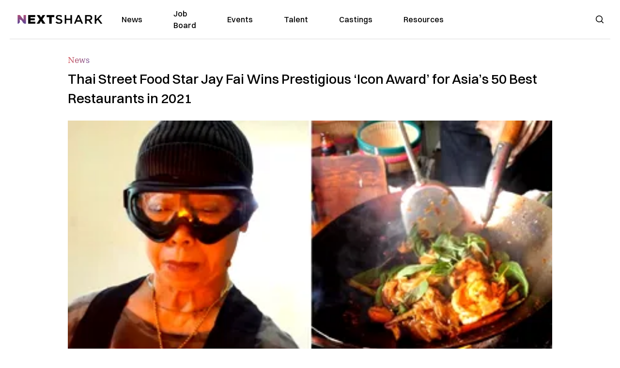

--- FILE ---
content_type: text/html; charset=utf-8
request_url: https://nextshark.com/jay-fai-supinya-junsuta-2021-icon-award
body_size: 14288
content:
<!DOCTYPE html><html lang="en"><head><meta charSet="utf-8"/><meta name="viewport" content="width=device-width"/><meta name="msvalidate.01" content="3BE6CD44E7505CE29A57BE466E072B73" class="jsx-1789215954"/><meta name="google-site-verification" content="UA-42416856-1" class="jsx-1789215954"/><link rel="preconnect" href="https://a.pub.network/"/><link rel="preconnect" href="https://b.pub.network/"/><link rel="preconnect" href="https://c.pub.network/"/><link rel="preconnect" href="https://d.pub.network/"/><link rel="preconnect" href="https://c.amazon-adsystem.com"/><link rel="preconnect" href="https://s.amazon-adsystem.com"/><link rel="preconnect" href="https://btloader.com/"/><link rel="preconnect" href="https://api.btloader.com/"/><link rel="preconnect" href="https://confiant-integrations.global.ssl.fastly.net"/><title>Thai Street Food Star Jay Fai Wins Prestigious &#x27;Icon Award&#x27; for Asia&#x27;s 50 Best Restaurants in 2021</title><link rel="canonical" href="https://nextshark.com/jay-fai-supinya-junsuta-2021-icon-award"/><meta property="og:locale" content="en_US"/><meta property="og:type" content="article"/><meta property="og:title" content="Thai Street Food Star Jay Fai Wins Prestigious &#x27;Icon Award&#x27; for Asia&#x27;s 50 Best Restaurants in 2021"/><meta property="og:description" content="Supinya ‘Jay Fai’ Junsuta, owner of famed Thai food stall Raan Jay Fai in Bangkok, is the recipient of 50 Best’s “Icon Award” for 2021. In an Instagram post, the 50 Best organization revealed Junsuta’s pre-announced award ahead of its big unveiling of Asia’s 50 Best Restaurants 2021 on March 25."/><meta property="og:url" content="https://nextshark.com/jay-fai-supinya-junsuta-2021-icon-award/"/><meta property="og:site_name" content="NextShark"/><meta property="article:publisher" content="http://www.facebook.com/nextshark"/><meta property="article:author" content="https://www.facebook.com/generalryuku"/><meta property="article:published_time" content="2021-02-05T18:25:54+00:00"/><meta property="article:modified_time" content="2021-12-20T00:45:13+00:00"/><meta property="og:image" content="https://data.nextshark.com/wp-content/uploads/2021/02/jaifai-e1612549238507.jpg"/><meta property="og:image:width" content="900"/><meta property="og:image:height" content="485"/><meta property="og:image:type" content="image/jpeg"/><meta name="author" content="Ryan General"/><meta name="twitter:card" content="summary_large_image"/><meta name="twitter:creator" content="@https://twitter.com/ryangen"/><meta name="twitter:site" content="@nextshark"/><meta name="twitter:label1" content="Written by"/><meta name="twitter:data1" content="Ryan General"/><meta name="twitter:label2" content="Est. reading time"/><meta name="twitter:data2" content="2 minutes"/><script type="application/ld+json" class="yoast-schema-graph">{"@context":"https://schema.org","@graph":[{"@type":"Article","@id":"https://nextshark.com/jay-fai-supinya-junsuta-2021-icon-award/#article","isPartOf":{"@id":"https://nextshark.com/jay-fai-supinya-junsuta-2021-icon-award"},"author":[{"@id":"https://nextshark.com/#/schema/person/d890c4c9075b9d0322c4d90dec0c1303"}],"headline":"Thai Street Food Star Jay Fai Wins Prestigious &#8216;Icon Award&#8217; for Asia&#8217;s 50 Best Restaurants in 2021","datePublished":"2021-02-05T18:25:54+00:00","dateModified":"2021-12-20T00:45:13+00:00","mainEntityOfPage":{"@id":"https://nextshark.com/jay-fai-supinya-junsuta-2021-icon-award"},"wordCount":357,"publisher":{"@id":"https://nextshark.com/#organization"},"image":{"@id":"https://nextshark.com/jay-fai-supinya-junsuta-2021-icon-award/#primaryimage"},"thumbnailUrl":"https://data.nextshark.com/wp-content/uploads/2021/02/jaifai-e1612549238507.jpg","keywords":["street food","thailand"],"articleSection":["News","World"],"inLanguage":"en-US","copyrightYear":"2021","copyrightHolder":{"@id":"https://nextshark.com/#organization"}},{"@type":"WebPage","@id":"https://nextshark.com/jay-fai-supinya-junsuta-2021-icon-award","url":"https://nextshark.com/jay-fai-supinya-junsuta-2021-icon-award/","name":"Thai Street Food Star Jay Fai Wins Prestigious 'Icon Award' for Asia's 50 Best Restaurants in 2021","isPartOf":{"@id":"https://nextshark.com/#website"},"primaryImageOfPage":{"@id":"https://nextshark.com/jay-fai-supinya-junsuta-2021-icon-award/#primaryimage"},"image":{"@id":"https://nextshark.com/jay-fai-supinya-junsuta-2021-icon-award/#primaryimage"},"thumbnailUrl":"https://data.nextshark.com/wp-content/uploads/2021/02/jaifai-e1612549238507.jpg","datePublished":"2021-02-05T18:25:54+00:00","dateModified":"2021-12-20T00:45:13+00:00","breadcrumb":{"@id":"https://nextshark.com/jay-fai-supinya-junsuta-2021-icon-award/#breadcrumb"},"inLanguage":"en-US","potentialAction":[{"@type":"ReadAction","target":["https://nextshark.com/jay-fai-supinya-junsuta-2021-icon-award/"]}]},{"@type":"ImageObject","inLanguage":"en-US","@id":"https://nextshark.com/jay-fai-supinya-junsuta-2021-icon-award/#primaryimage","url":"https://data.nextshark.com/wp-content/uploads/2021/02/jaifai-e1612549238507.jpg","contentUrl":"https://data.nextshark.com/wp-content/uploads/2021/02/jaifai-e1612549238507.jpg","width":900,"height":485},{"@type":"BreadcrumbList","@id":"https://nextshark.com/jay-fai-supinya-junsuta-2021-icon-award/#breadcrumb","itemListElement":[{"@type":"ListItem","position":1,"name":"Home","item":"https://nextshark.com/"},{"@type":"ListItem","position":2,"name":"News","item":"https://nextshark.com/news"},{"@type":"ListItem","position":3,"name":"Thai Street Food Star Jay Fai Wins Prestigious &#8216;Icon Award&#8217; for Asia&#8217;s 50 Best Restaurants in 2021"}]},{"@type":"WebSite","@id":"https://nextshark.com/#website","url":"https://nextshark.com/","name":"NextShark","description":"Asian American News and Asian News","publisher":{"@id":"https://nextshark.com/#organization"},"potentialAction":[{"@type":"SearchAction","target":{"@type":"EntryPoint","urlTemplate":"https://nextshark.com/?s={search_term_string}"},"query-input":{"@type":"PropertyValueSpecification","valueRequired":true,"valueName":"search_term_string"}}],"inLanguage":"en-US"},{"@type":"Organization","@id":"https://nextshark.com/#organization","name":"NextShark","url":"https://nextshark.com/","logo":{"@type":"ImageObject","inLanguage":"en-US","@id":"https://nextshark.com/#/schema/logo/image/","url":"https://data.nextshark.com/wp-content/uploads/2014/08/NextShark_master_logo.png","contentUrl":"https://data.nextshark.com/wp-content/uploads/2014/08/NextShark_master_logo.png","width":525,"height":619,"caption":"NextShark"},"image":{"@id":"https://nextshark.com/#/schema/logo/image/"},"sameAs":["http://www.facebook.com/nextshark","https://x.com/nextshark","http://instagram.com/nextshark"]},{"@type":"Person","@id":"https://nextshark.com/#/schema/person/d890c4c9075b9d0322c4d90dec0c1303","name":"Ryan General","image":{"@type":"ImageObject","inLanguage":"en-US","@id":"https://nextshark.com/#/schema/person/image/d81f8e590ff20fc486db9d057e8c0e0b","url":"https://data.nextshark.com/wp-content/uploads/2021/05/ns.jpg","contentUrl":"https://data.nextshark.com/wp-content/uploads/2021/05/ns.jpg","caption":"Ryan General"},"description":"is a Senior Reporter for NextShark","sameAs":["https://www.facebook.com/generalryuku","https://x.com/https://twitter.com/ryangen"],"url":"https://nextshark.com/author/ryangeneral"}]}</script><meta name="next-head-count" content="38"/><script type="text/partytown">
                (function(c,l,a,r,i,t,y){
                    c[a]=c[a]||function(){(c[a].q=c[a].q||[]).push(arguments)};
                    t=l.createElement(r);t.async=1;t.src="https://www.clarity.ms/tag/"+i;
                    y=l.getElementsByTagName(r)[0];y.parentNode.insertBefore(t,y);
                })(window, document, "clarity", "script", "hjysgmp5fb");
              </script><link href="https://fonts.cdnfonts.com/css/switzer" rel="stylesheet"/><link rel="preload" href="/_next/static/media/7108afb8b1381ad1-s.p.woff2" as="font" type="font/woff2" crossorigin="anonymous" data-next-font="size-adjust"/><link rel="preload" href="/_next/static/media/9e82d62334b205f4-s.p.woff2" as="font" type="font/woff2" crossorigin="anonymous" data-next-font="size-adjust"/><link rel="preload" href="/_next/static/media/4c285fdca692ea22-s.p.woff2" as="font" type="font/woff2" crossorigin="anonymous" data-next-font="size-adjust"/><link rel="preload" href="/_next/static/media/eafabf029ad39a43-s.p.woff2" as="font" type="font/woff2" crossorigin="anonymous" data-next-font="size-adjust"/><link rel="preload" href="/_next/static/media/8888a3826f4a3af4-s.p.woff2" as="font" type="font/woff2" crossorigin="anonymous" data-next-font="size-adjust"/><link rel="preload" href="/_next/static/media/0484562807a97172-s.p.woff2" as="font" type="font/woff2" crossorigin="anonymous" data-next-font="size-adjust"/><link rel="preload" href="/_next/static/media/b957ea75a84b6ea7-s.p.woff2" as="font" type="font/woff2" crossorigin="anonymous" data-next-font="size-adjust"/><link rel="preload" href="/_next/static/media/7db6c35d839a711c-s.p.woff2" as="font" type="font/woff2" crossorigin="anonymous" data-next-font="size-adjust"/><link rel="preload" href="/_next/static/media/6245472ced48d3be-s.p.woff2" as="font" type="font/woff2" crossorigin="anonymous" data-next-font="size-adjust"/><link rel="preload" href="/_next/static/media/b27868729ad8c262-s.p.woff2" as="font" type="font/woff2" crossorigin="anonymous" data-next-font="size-adjust"/><link rel="preload" href="/_next/static/media/7e6a2e30184bb114-s.p.woff2" as="font" type="font/woff2" crossorigin="anonymous" data-next-font="size-adjust"/><link rel="preload" href="/_next/static/css/4d1118f4e30231e5.css" as="style"/><link rel="stylesheet" href="/_next/static/css/4d1118f4e30231e5.css" data-n-g=""/><noscript data-n-css=""></noscript><script defer="" nomodule="" src="/_next/static/chunks/polyfills-c67a75d1b6f99dc8.js"></script><script data-partytown-config="">
            partytown = {
              lib: "/_next/static/~partytown/"
            };
          </script><script data-partytown="">!(function(w,p,f,c){c=w[p]=w[p]||{};c[f]=(c[f]||[])})(window,'partytown','forward');/* Partytown 0.7.6 - MIT builder.io */
!function(t,e,n,i,r,o,a,d,s,c,p,l){function u(){l||(l=1,"/"==(a=(o.lib||"/~partytown/")+(o.debug?"debug/":""))[0]&&(s=e.querySelectorAll('script[type="text/partytown"]'),i!=t?i.dispatchEvent(new CustomEvent("pt1",{detail:t})):(d=setTimeout(f,1e4),e.addEventListener("pt0",w),r?h(1):n.serviceWorker?n.serviceWorker.register(a+(o.swPath||"partytown-sw.js"),{scope:a}).then((function(t){t.active?h():t.installing&&t.installing.addEventListener("statechange",(function(t){"activated"==t.target.state&&h()}))}),console.error):f())))}function h(t){c=e.createElement(t?"script":"iframe"),t||(c.setAttribute("style","display:block;width:0;height:0;border:0;visibility:hidden"),c.setAttribute("aria-hidden",!0)),c.src=a+"partytown-"+(t?"atomics.js?v=0.7.6":"sandbox-sw.html?"+Date.now()),e.body.appendChild(c)}function f(n,r){for(w(),i==t&&(o.forward||[]).map((function(e){delete t[e.split(".")[0]]})),n=0;n<s.length;n++)(r=e.createElement("script")).innerHTML=s[n].innerHTML,e.head.appendChild(r);c&&c.parentNode.removeChild(c)}function w(){clearTimeout(d)}o=t.partytown||{},i==t&&(o.forward||[]).map((function(e){p=t,e.split(".").map((function(e,n,i){p=p[i[n]]=n+1<i.length?"push"==i[n+1]?[]:p[i[n]]||{}:function(){(t._ptf=t._ptf||[]).push(i,arguments)}}))})),"complete"==e.readyState?u():(t.addEventListener("DOMContentLoaded",u),t.addEventListener("load",u))}(window,document,navigator,top,window.crossOriginIsolated);</script><script src="/js/quantcast.js" id="quantcast-consent" type="text/partytown" data-nscript="worker"></script><script src="/js/meta.js" id="meta-pixel" type="text/partytown" data-nscript="worker"></script><script src="https://www.googletagmanager.com/gtag/js?id=UA-42416856-1" id="google-tag-manager" type="text/partytown" data-nscript="worker"></script><script src="/js/gtag.js" id="gtag" type="text/partytown" data-nscript="worker"></script><script src="/js/trinityplayer.js" id="trinityplayer" type="text/partytown" data-nscript="worker"></script><script src="/_next/static/chunks/webpack-3c1695d98c928cf9.js" defer=""></script><script src="/_next/static/chunks/framework-fee8a7e75612eda8.js" defer=""></script><script src="/_next/static/chunks/main-e7b4337012efd173.js" defer=""></script><script src="/_next/static/chunks/pages/_app-c0b0c5f09df92712.js" defer=""></script><script src="/_next/static/chunks/1664-7246e58924eb0118.js" defer=""></script><script src="/_next/static/chunks/5675-31dd948da88eab78.js" defer=""></script><script src="/_next/static/chunks/3965-1c5ef1af0465649b.js" defer=""></script><script src="/_next/static/chunks/8159-423f613ae9983506.js" defer=""></script><script src="/_next/static/chunks/1460-d04d4ecb98a43e4f.js" defer=""></script><script src="/_next/static/chunks/4920-bdc0f74b6be4ce6c.js" defer=""></script><script src="/_next/static/chunks/5935-0cdbb649965324a8.js" defer=""></script><script src="/_next/static/chunks/8525-c0dbf894eb6fbdc0.js" defer=""></script><script src="/_next/static/chunks/1852-28394e823b258057.js" defer=""></script><script src="/_next/static/chunks/9803-5f42d617dba25474.js" defer=""></script><script src="/_next/static/chunks/5334-682f167465c11757.js" defer=""></script><script src="/_next/static/chunks/9860-3eeec5bf7e8405b2.js" defer=""></script><script src="/_next/static/chunks/6167-c49c6563743bb12b.js" defer=""></script><script src="/_next/static/chunks/9850-36362b4b847eee02.js" defer=""></script><script src="/_next/static/chunks/pages/%5B...uri%5D-096b799c0d582c87.js" defer=""></script><script src="/_next/static/l05lJ48FHlMvRCTUMbE8j/_buildManifest.js" defer=""></script><script src="/_next/static/l05lJ48FHlMvRCTUMbE8j/_ssgManifest.js" defer=""></script><style id="__jsx-1789215954">:root{--font-poppins:'__Poppins_2dbf9b', '__Poppins_Fallback_2dbf9b';--font-dmsans:'__DM_Sans_99eb74', '__DM_Sans_Fallback_99eb74';--font-switzer:'Switzer', sans-serif}</style></head><body><div id="__next"><script>!function(){try{var d=document.documentElement,c=d.classList;c.remove('light','dark');var e=localStorage.getItem('theme');if('system'===e||(!e&&true)){var t='(prefers-color-scheme: dark)',m=window.matchMedia(t);if(m.media!==t||m.matches){d.style.colorScheme = 'dark';c.add('dark')}else{d.style.colorScheme = 'light';c.add('light')}}else if(e){c.add(e|| '')}if(e==='light'||e==='dark')d.style.colorScheme=e}catch(e){}}()</script><noscript><div class="hidden"><img src="//pixel.quantserve.com/pixel/p-T_nHPwjEM4AMW.gif" border="0" height="1" width="1" alt="Quantcast"/><img height="1" width="1" src="https://www.facebook.com/tr?id=192482117963803&amp;ev=PageView&amp;noscript=1"/></div></noscript><div class="/80 sticky top-0 z-50  bg-white/80 backdrop-blur-[5px] backdrop-filter  sc:px-5" data-headlessui-state=""><div class="_max-w-full mx-auto flex items-center justify-center border-b-[1px] border-[#DDDDDD]  "><div class="_flex-none _justify-between flex w-full max-w-7xl items-center px-4 py-4 lg:space-x-10 2xl:max-w-screen-2xl"><div class="_justify-start order-first flex min-h-[18px] w-full md:min-h-[24px] lg:w-[300px] "><span class="sr-only">NextShark</span><a href="/"><img alt="NextShark.com" loading="lazy" width="225" height="24" decoding="async" data-nimg="1" class="h-[18px] w-[171px] md:h-[24px] md:w-[225px]" style="color:transparent" srcSet="/logo.svg?width=256&amp;auto_optimize=medium&amp;quality=85 1x, /logo.svg?width=640&amp;auto_optimize=medium&amp;quality=85 2x" src="/logo.svg?width=640&amp;auto_optimize=medium&amp;quality=85"/></a></div><div class="order-last -my-2 -mr-2 lg:hidden"><button class="_items-center _justify-center inline-flex rounded-md  p-2 text-gray-400 hover:bg-gray-100 hover:text-gray-500 focus:outline-none " type="button" aria-expanded="false" data-headlessui-state=""><span class="sr-only">Open menu</span><svg xmlns="http://www.w3.org/2000/svg" fill="none" viewBox="0 0 24 24" stroke-width="1.5" stroke="currentColor" aria-hidden="true" data-slot="icon" class="h-6 w-6 text-black"><path stroke-linecap="round" stroke-linejoin="round" d="M3.75 6.75h16.5M3.75 12h16.5m-16.5 5.25h16.5"></path></svg></button></div><div class="flex w-full items-center justify-center xl:pr-[160px]"><div class="w-auto"><nav class="hidden flex-1 items-center space-x-16 lg:flex"><a aria-label="link to News" class="text-base font-medium text-black hover:text-gray-900 lg:text-base" href="/">News</a><a aria-label="link to Job Board" class="text-base font-medium text-black hover:text-gray-900 lg:text-base" href="/community/jobs">Job Board</a><a aria-label="link to Events" class="text-base font-medium text-black hover:text-gray-900 lg:text-base" href="/community/events">Events</a><a aria-label="link to Talent" class="text-base font-medium text-black hover:text-gray-900 lg:text-base" href="/community/talent">Talent</a><a aria-label="link to Castings" class="text-base font-medium text-black hover:text-gray-900 lg:text-base" href="/community/castings">Castings</a><a aria-label="link to Resources" class="text-base font-medium text-black hover:text-gray-900 lg:text-base" href="/resources">Resources</a></nav><div hidden="" style="position:fixed;top:1px;left:1px;width:1px;height:0;padding:0;margin:-1px;overflow:hidden;clip:rect(0, 0, 0, 0);white-space:nowrap;border-width:0;display:none"></div></div></div><div class="_space-x-4 justsify-end  flex items-center px-2 pr-5 lg:ml-6 lg:w-[200px]"><div class="mr-2 flex h-[40px] w-full items-center justify-end "><div class="flex w-full justify-end pr-5 md:pr-0"><div></div></div></div></div></div></div></div><div hidden="" style="position:fixed;top:1px;left:1px;width:1px;height:0;padding:0;margin:-1px;overflow:hidden;clip:rect(0, 0, 0, 0);white-space:nowrap;border-width:0;display:none"></div><div class="mb-10 flex justify-center md:container s:!p-0"><div class="s:!m-0 lg:w-[1000px] lg:pt-8"><div class="w-full"><div class="article-content grid auto-rows-auto grid-cols-3 gap-x-10"><div class="col-span-3 mx-5 mb-3 hidden h-[30px] md:block lg:mx-0 lg:mb-0"><div class="mb-0 lg:mb-3 lg:mt-0"><span class="category-gradient text-[12px] text-base"></span></div></div><div class="col-span-3 row-start-2 mx-5 lg:row-start-auto lg:mx-0 lg:mb-4 "><h1 class="font-dmsans font-medium text-black s:mb-[20px] s:mt-[20px] md:text-[28px] text-4xl">Thai Street Food Star Jay Fai Wins Prestigious ‘Icon Award’ for Asia’s 50 Best Restaurants in 2021</h1></div><div class="col-span-3 row-start-3 mb-3 lg:row-start-auto lg:mb-0"><figure class="relative mb-[18px] w-full md:mb-[25px] md:mt-[10px]"><div class="relative"><img alt="Thai Street Food Star Jay Fai Wins Prestigious ‘Icon Award’ for Asia’s 50 Best Restaurants in 2021" loading="eager" width="886" height="500" decoding="async" data-nimg="1" class="w-full" style="color:transparent;display:block;position:absolute" sizes="(max-width: 640px) 35vw, (max-width: 768px) 50vw, (max-width: 1280px) 30vw, 40vw" srcSet="https://nextshark.b-cdn.net/wp-content/uploads/2021/02/jaifai-e1612549238507.jpg?width=256&amp;auto_optimize=medium&amp;quality=85&amp;blur=80 256w, https://nextshark.b-cdn.net/wp-content/uploads/2021/02/jaifai-e1612549238507.jpg?width=384&amp;auto_optimize=medium&amp;quality=85&amp;blur=80 384w, https://nextshark.b-cdn.net/wp-content/uploads/2021/02/jaifai-e1612549238507.jpg?width=640&amp;auto_optimize=medium&amp;quality=85&amp;blur=80 640w, https://nextshark.b-cdn.net/wp-content/uploads/2021/02/jaifai-e1612549238507.jpg?width=768&amp;auto_optimize=medium&amp;quality=85&amp;blur=80 768w, https://nextshark.b-cdn.net/wp-content/uploads/2021/02/jaifai-e1612549238507.jpg?width=1024&amp;auto_optimize=medium&amp;quality=85&amp;blur=80 1024w, https://nextshark.b-cdn.net/wp-content/uploads/2021/02/jaifai-e1612549238507.jpg?width=1280&amp;auto_optimize=medium&amp;quality=85&amp;blur=80 1280w, https://nextshark.b-cdn.net/wp-content/uploads/2021/02/jaifai-e1612549238507.jpg?width=1536&amp;auto_optimize=medium&amp;quality=85&amp;blur=80 1536w" src="https://nextshark.b-cdn.net/wp-content/uploads/2021/02/jaifai-e1612549238507.jpg?width=1536&amp;auto_optimize=medium&amp;quality=85&amp;blur=80"/><img alt="Thai Street Food Star Jay Fai Wins Prestigious ‘Icon Award’ for Asia’s 50 Best Restaurants in 2021" loading="eager" width="886" height="500" decoding="async" data-nimg="1" class="w-full" style="color:transparent" sizes="(max-width: 640px) 35vw, (max-width: 768px) 50vw, (max-width: 1280px) 30vw, 40vw" srcSet="https://nextshark.b-cdn.net/wp-content/uploads/2021/02/jaifai-e1612549238507.jpg?width=256&amp;auto_optimize=medium&amp;quality=85 256w, https://nextshark.b-cdn.net/wp-content/uploads/2021/02/jaifai-e1612549238507.jpg?width=384&amp;auto_optimize=medium&amp;quality=85 384w, https://nextshark.b-cdn.net/wp-content/uploads/2021/02/jaifai-e1612549238507.jpg?width=640&amp;auto_optimize=medium&amp;quality=85 640w, https://nextshark.b-cdn.net/wp-content/uploads/2021/02/jaifai-e1612549238507.jpg?width=768&amp;auto_optimize=medium&amp;quality=85 768w, https://nextshark.b-cdn.net/wp-content/uploads/2021/02/jaifai-e1612549238507.jpg?width=1024&amp;auto_optimize=medium&amp;quality=85 1024w, https://nextshark.b-cdn.net/wp-content/uploads/2021/02/jaifai-e1612549238507.jpg?width=1280&amp;auto_optimize=medium&amp;quality=85 1280w, https://nextshark.b-cdn.net/wp-content/uploads/2021/02/jaifai-e1612549238507.jpg?width=1536&amp;auto_optimize=medium&amp;quality=85 1536w" src="https://nextshark.b-cdn.net/wp-content/uploads/2021/02/jaifai-e1612549238507.jpg?width=1536&amp;auto_optimize=medium&amp;quality=85"/></div><figcaption class="z-90 absolute bottom-0 float-left max-w-sm truncate bg-black/40 px-1 text-sm text-zinc-300 sm:max-w-xl">
</figcaption></figure><div class="my-8 w-full items-center justify-center lg:flex"></div></div><div class="col-span-3 col-start-1 row-start-1 mx-5  block md:mx-0 md:mb-0 lg:col-span-1 lg:row-start-4 lg:mb-3"><div class="mb-[5px] mt-[20px] flex flex-wrap items-center justify-between text-sm md:mb-[23px] md:mt-[10px] md:text-base"><div class="flex items-center gap-x-2"><div class="flex gap-3"><div class="flex items-center space-x-3 "><a href="/author/ryangeneral"><img alt="Ryan General" loading="lazy" width="50" height="50" decoding="async" data-nimg="1" class="rounded-full" style="color:transparent" srcSet="https://nextshark.b-cdn.net/wp-content/uploads/2021/05/ns.jpg?width=64&amp;auto_optimize=medium&amp;quality=85 1x, https://nextshark.b-cdn.net/wp-content/uploads/2021/05/ns.jpg?width=128&amp;auto_optimize=medium&amp;quality=85 2x" src="https://nextshark.b-cdn.net/wp-content/uploads/2021/05/ns.jpg?width=128&amp;auto_optimize=medium&amp;quality=85"/></a><div class="block text-left text-[12px]"><div class="leading-none">By<!-- --> <span class="font-bold"><a href="/author/ryangeneral">Ryan General</a></span></div><div></div></div></div></div></div></div></div><div class="col-span-3 mx-5 block lg:col-span-1 lg:col-start-1 lg:row-start-6 lg:mx-0"><div class="trinityAudioPlaceholder"></div><div class="my-8 w-full items-center justify-center lg:flex lg:flex-col"><div><div class="mx-auto flex flex-col justify-center text-center" id="nextshark_com_hp_right_rail_4"></div></div></div></div><div class="col-span-3 mx-5 text-base leading-[24px] lg:col-span-2  lg:row-span-5 lg:mx-0"><div class="s:pt-[15px] lg:mb-[21px]"><b>Supinya ‘Jay Fai’ Junsuta, owner of famed Thai food stall Raan Jay Fai in Bangkok, is the recipient of <a href="https://www.theworlds50best.com/stories/News/bangkoks-queen-of-street-food-icon.html" target="_blank" rel="noopener" class="text-[#A1557C] underline">50 Best’s “Icon Award” for 2021</a>.</b></div>
<div class="s:pt-[15px] lg:mb-[21px]"><span>In an Instagram post, the 50 Best organization revealed Junsuta’s pre-announced <a href="https://www.theworlds50best.com/asia/en/awards/icon-award.html" target="_blank" rel="noopener" class="text-[#A1557C] underline">award</a> ahead of its big unveiling of Asia’s 50 Best Restaurants 2021 on March 25.</span></div>
<!-- -->
<div class="s:pt-[15px] lg:mb-[21px]"><script async="" src="//www.instagram.com/embed.js"></script></div>
<div><div class="" id="nextshark_com_incontent_banner_2"></div></div><div class="s:pt-[15px] lg:mb-[21px]"><b>“I am grateful to be recognized for my hard work and craftsmanship. This is truly the reward of a lifetime for an ordinary chef like me,” </b>Junsuta<span> was <a href="https://www.timeout.com/bangkok/news/jay-fai-crowned-asias-50-best-restaurants-icon-award-020421" target="_blank" rel="noopener" class="text-[#A1557C] underline">quoted</a> as saying. </span><b>“But most importantly, I hope everyone can learn from my story that dedication, hard work and patience can help you achieve your goals.”</b></div>
<div class="s:pt-[15px] lg:mb-[21px]"><span>The former seamstress was forced to transition into cooking after a fire destroyed her home and sewing supplies. She taught herself to cook Japanese omelets and eventually crafted her signature “khai jiao poo” (crab omelet) using similar techniques.</span></div>
<div class="s:pt-[15px] lg:mb-[21px]"><span>Back in December 2017, Junsuta was among the recipients of a star rating from the very first selection of the Michelin Guide Bangkok, <a href="https://data.nextshark.com/thai-chef-regrets-getting-michelin-star-harm-caused/" target="_blank" rel="noopener" class="text-[#A1557C] underline">NextShark</a> previously reported. The Thai restaurateur would later lament that she’d rather give the star back to the organization due to the influx of visitors after the recognition.</span></div>
<div><div class="" id="nextshark_com_incontent_banner_3"></div></div><div class="s:pt-[15px] lg:mb-[21px]"><b>“Many people come just to see and take pictures and not necessarily to eat,”</b><span> she said then.</span></div>
<div class="s:pt-[15px] lg:mb-[21px]"><span>Voted by industry experts, the 75-year-old street food star is once again being recognized, this time for her career spanning four decades and her rise to be one of the most respected wok chefs in the industry.</span></div>
<div class="s:pt-[15px] lg:mb-[21px]"><center></center> </div>
<div><div class="" id="nextshark_com_incontent_banner_4"></div></div><div class="s:pt-[15px] lg:mb-[21px]"><strong>“The Asia’s 50 Best Restaurants 2021 aims to acknowledge local champions, celebrate the sector’s resilience and honor the leaders who have demonstrated innovation during the crisis,” </strong><a href="https://www.theworlds50best.com/stories/News/asias-50-best-restaurants-2021-announcement-essence-of-asia.html" target="_blank" rel="noopener" class="text-[#A1557C] underline">its website</a> explained.<strong><br/>
</strong></div>
<div class="s:pt-[15px] lg:mb-[21px]">Other upcoming awards to be revealed ahead of the “Best Restaurants” include “Asia’s Best Female Chef Award,” which will be announced on Feb. 25, the “One To Watch Award” on March 4, and the “Inedit Damm Chefs’ Choice Award” on March 11.</div>
<div class="s:pt-[15px] lg:mb-[21px]"><span>Image (left) via </span><a href="https://www.youtube.com/watch?v=bm7AAUZFZN4&amp;feature=emb_logo" target="_blank" rel="noopener" class="text-[#A1557C] underline"><span>Michelin Guide Asia</span></a><span>, (right) </span><a href="https://www.youtube.com/watch?v=vv8LUSqT3JQ" target="_blank" rel="noopener" class="text-[#A1557C] underline"><span>Mark Weins</span></a></div>
<div><div class="" id="nextshark_com_incontent_banner_5"></div></div><div id="comment_section" class="hidden lg:block"><div><div class="mb-4 border-b pb-2 text-lg">Share this Article</div><div class="flex gap-2"><div><button aria-label="facebook" class="react-share__ShareButton" style="background-color:transparent;border:none;padding:0;font:inherit;color:inherit;cursor:pointer"><img alt="Love" loading="lazy" width="34" height="34" decoding="async" data-nimg="1" style="color:transparent" srcSet="/SVG/socials/fb.svg?width=48&amp;auto_optimize=medium&amp;quality=85 1x, /SVG/socials/fb.svg?width=96&amp;auto_optimize=medium&amp;quality=85 2x" src="/SVG/socials/fb.svg?width=96&amp;auto_optimize=medium&amp;quality=85"/></button></div><div><button aria-label="twitter" class="react-share__ShareButton" style="background-color:transparent;border:none;padding:0;font:inherit;color:inherit;cursor:pointer"><img alt="Facebook" loading="lazy" width="34" height="34" decoding="async" data-nimg="1" style="color:transparent" srcSet="/SVG/socials/twitter.svg?width=48&amp;auto_optimize=medium&amp;quality=85 1x, /SVG/socials/twitter.svg?width=96&amp;auto_optimize=medium&amp;quality=85 2x" src="/SVG/socials/twitter.svg?width=96&amp;auto_optimize=medium&amp;quality=85"/></button></div><div><button aria-label="linkedin" class="react-share__ShareButton" style="background-color:transparent;border:none;padding:0;font:inherit;color:inherit;cursor:pointer"><img alt="Linkedin" loading="lazy" width="34" height="34" decoding="async" data-nimg="1" style="color:transparent" srcSet="/SVG/socials/linkedin.svg?width=48&amp;auto_optimize=medium&amp;quality=85 1x, /SVG/socials/linkedin.svg?width=96&amp;auto_optimize=medium&amp;quality=85 2x" src="/SVG/socials/linkedin.svg?width=96&amp;auto_optimize=medium&amp;quality=85"/></button></div><div><button aria-label="email" class="react-share__ShareButton" style="background-color:transparent;border:none;padding:0;font:inherit;color:inherit;cursor:pointer"><img alt="Mail" loading="lazy" width="34" height="34" decoding="async" data-nimg="1" style="color:transparent" srcSet="/SVG/socials/mail.svg?width=48&amp;auto_optimize=medium&amp;quality=85 1x, /SVG/socials/mail.svg?width=96&amp;auto_optimize=medium&amp;quality=85 2x" src="/SVG/socials/mail.svg?width=96&amp;auto_optimize=medium&amp;quality=85"/></button></div><div><div class="cursor-pointer"><button aria-label="twitter" class="react-share__ShareButton" style="background-color:transparent;border:none;padding:0;font:inherit;color:inherit;cursor:pointer"><img alt="Web Link" loading="lazy" width="34" height="34" decoding="async" data-nimg="1" style="color:transparent" srcSet="/SVG/socials/link.svg?width=48&amp;auto_optimize=medium&amp;quality=85 1x, /SVG/socials/link.svg?width=96&amp;auto_optimize=medium&amp;quality=85 2x" src="/SVG/socials/link.svg?width=96&amp;auto_optimize=medium&amp;quality=85"/></button></div></div></div></div></div><div></div></div><div class="col-span-3 col-start-1 mx-5 my-5 lg:col-span-1 lg:row-start-5 lg:mx-0"><div><div class="mb-4 border-b pb-2 text-lg">Share this Article</div><div class="flex gap-2"><div><button aria-label="facebook" class="react-share__ShareButton" style="background-color:transparent;border:none;padding:0;font:inherit;color:inherit;cursor:pointer"><img alt="Love" loading="lazy" width="34" height="34" decoding="async" data-nimg="1" style="color:transparent" srcSet="/SVG/socials/fb.svg?width=48&amp;auto_optimize=medium&amp;quality=85 1x, /SVG/socials/fb.svg?width=96&amp;auto_optimize=medium&amp;quality=85 2x" src="/SVG/socials/fb.svg?width=96&amp;auto_optimize=medium&amp;quality=85"/></button></div><div><button aria-label="twitter" class="react-share__ShareButton" style="background-color:transparent;border:none;padding:0;font:inherit;color:inherit;cursor:pointer"><img alt="Facebook" loading="lazy" width="34" height="34" decoding="async" data-nimg="1" style="color:transparent" srcSet="/SVG/socials/twitter.svg?width=48&amp;auto_optimize=medium&amp;quality=85 1x, /SVG/socials/twitter.svg?width=96&amp;auto_optimize=medium&amp;quality=85 2x" src="/SVG/socials/twitter.svg?width=96&amp;auto_optimize=medium&amp;quality=85"/></button></div><div><button aria-label="linkedin" class="react-share__ShareButton" style="background-color:transparent;border:none;padding:0;font:inherit;color:inherit;cursor:pointer"><img alt="Linkedin" loading="lazy" width="34" height="34" decoding="async" data-nimg="1" style="color:transparent" srcSet="/SVG/socials/linkedin.svg?width=48&amp;auto_optimize=medium&amp;quality=85 1x, /SVG/socials/linkedin.svg?width=96&amp;auto_optimize=medium&amp;quality=85 2x" src="/SVG/socials/linkedin.svg?width=96&amp;auto_optimize=medium&amp;quality=85"/></button></div><div><button aria-label="email" class="react-share__ShareButton" style="background-color:transparent;border:none;padding:0;font:inherit;color:inherit;cursor:pointer"><img alt="Mail" loading="lazy" width="34" height="34" decoding="async" data-nimg="1" style="color:transparent" srcSet="/SVG/socials/mail.svg?width=48&amp;auto_optimize=medium&amp;quality=85 1x, /SVG/socials/mail.svg?width=96&amp;auto_optimize=medium&amp;quality=85 2x" src="/SVG/socials/mail.svg?width=96&amp;auto_optimize=medium&amp;quality=85"/></button></div><div><div class="cursor-pointer"><button aria-label="twitter" class="react-share__ShareButton" style="background-color:transparent;border:none;padding:0;font:inherit;color:inherit;cursor:pointer"><img alt="Web Link" loading="lazy" width="34" height="34" decoding="async" data-nimg="1" style="color:transparent" srcSet="/SVG/socials/link.svg?width=48&amp;auto_optimize=medium&amp;quality=85 1x, /SVG/socials/link.svg?width=96&amp;auto_optimize=medium&amp;quality=85 2x" src="/SVG/socials/link.svg?width=96&amp;auto_optimize=medium&amp;quality=85"/></button></div></div></div></div><div class="my-8  flex w-full items-center justify-center lg:hidden"><div><div class="mx-auto justify-center text-center" id="nextshark_com_hp_right_rail_6"></div></div></div></div><div class="article-content col-span-3 mx-5 lg:col-span-1 lg:mx-0"><div data-openweb-ad="true" data-row="1" data-column="1"></div><div class="sticky  top-24 my-8 hidden w-full items-center justify-center lg:flex lg:flex-col"><div><div class="text-red mx-auto flex flex-col justify-center text-center" id="nextshark_com_art_right_rail_3"></div></div></div></div></div></div></div></div><div class="flex justify-center bg-[#FAFAFA] px-5 py-10 lg:px-0"><div class="lg:w-[1000px]"><div class="grid auto-rows-auto grid-cols-3 gap-x-10 gap-y-5 lg:gap-y-0"><div class="col-span-3 lg:col-span-2"></div><div class="col-span-3 lg:col-span-1"><div class="flex flex-col justify-between gap-5"><div><div class="mx-auto flex flex-col justify-center text-center" id="nextshark_com_art_right_rail_2"></div></div><div><div class="mx-auto flex flex-col justify-center text-center" id="nextshark_com_art_right_rail_3"></div></div></div></div></div></div></div><div class="flex justify-center px-5 py-10 lg:px-0"><div class="lg:w-[1000px]"></div></div><img src="https://pixel.wp.com/g.gif?v=ext&amp;j=1%3A10.9.1&amp;blog=154025067&amp;post=10089111&amp;tz=-8&amp;srv=nextshark.com&amp;rand=RANDOM&amp;ref=DOCUMENT_REFERRER&amp;host=nextshark.com" width="0" height="0"/><div class="bg-[#FAFAFA] py-[30px] md:py-[55px]"><div class="px-5 lg:container sc:px-10 2xl:px-10"><div class="mb-5 flex flex-col lg:flex-row lg:space-x-5 lg:border-b"><div class="lg:w-3/12"><div class="mb-5 hidden lg:block"><a href="/"><img alt="NextShark.com" loading="lazy" width="190" height="45" decoding="async" data-nimg="1" class="h-[45px] w-[190px] sm:h-5" style="color:transparent" srcSet="/nextshark_logo_v3.svg?width=256&amp;auto_optimize=medium&amp;quality=85 1x, /nextshark_logo_v3.svg?width=384&amp;auto_optimize=medium&amp;quality=85 2x" src="/nextshark_logo_v3.svg?width=384&amp;auto_optimize=medium&amp;quality=85"/></a></div><div class="mb-5 flex flex-wrap gap-2 pr-8 text-[20px] font-medium leading-8 text-black lg:mb-0 lg:flex-col lg:gap-0 lg:text-[28px] lg:font-semibold"><div>Your leading</div><div>Asian American</div><div>news source</div></div><div class="mb-10 lg:hidden"><a class="category-gradient" href="/download/mobile">Download Our App →</a></div></div><div class="flex w-full flex-col lg:w-9/12 lg:flex-row"><div class="mb-5 flex w-full text-slategray lg:w-7/12"><div class="flex-1"><div class="flex items-center justify-between pb-5 font-semibold text-black lg:mb-5 lg:block lg:pb-0 lg:pb-0">About</div><div class="font-medium text-v2gray lg:block"><ul><li class="mb-3"><a class="hover:text-black" href="/about">About NextShark</a></li><li class="mb-3"><a class="hover:text-black" href="/support-nextshark-make-a-contribution">Donate</a></li><li class="mb-3"><a class="hover:text-black" href="/contact">Contact</a></li><li class="mb-3"><a class="hover:text-black" href="/privacy">Privacy Policy</a></li><li class="mb-3"><a class="hover:text-black" href="/terms-and-conditions">Terms &amp; Conditions</a></li></ul></div></div><div class="flex-1"><div class="flex items-center justify-between pb-5  font-semibold text-black lg:mb-5 lg:block lg:pb-0 lg:pb-0 lg:pt-0">Follow us</div><div class="font-medium text-v2gray lg:block"><ul><li class="mb-3"><a target="_blank" rel="nofollow" class="hover:text-black" href="https://www.instagram.com/nextshark">Instagram</a></li><li class="mb-3"><a target="_blank" rel="nofollow" class="hover:text-black" href="https://x.com/NextShark">Twitter X</a></li><li class="mb-3"><a target="_blank" rel="nofollow" class="hover:text-black" href="https://www.whatsapp.com/channel/0029Vad0ylfAInPoe9bwH636">WhatsApp</a></li><li class="mb-3"><a target="_blank" rel="nofollow" class="hover:text-black" href="https://www.facebook.com/NextShark">Facebook</a></li><li class="mb-3"><a target="_blank" rel="nofollow" class="hover:text-black" href="https://www.linkedin.com/company/nextshark/">Linkedin</a></li></ul></div></div></div><div class="hidden lg:block lg:w-5/12"><div class="mb-5 hidden text-[14px] font-semibold text-[#3b3b3b] lg:block"><p>Don’t miss out on the latest news by signing up for Sharkbites.</p></div><form class="w-full text-[16px] lg:text-[12px]"><div class=""><input type="email" placeholder="Email address" aria-label="email address" class="w-full rounded-tl-lg rounded-tr-lg py-3 text-xs" style="border:1px solid #000000"/><button type="submit" aria-label="signup button" class="w-full rounded-bl-lg rounded-br-lg py-3 text-xs text-white bg-black">Subscribe Me</button></div></form><div class="mb-6 mt-3 text-xs text-[#797979]">By subscribing, you agree to our <a class="underline" href="/terms-and-conditions">Terms of Use </a>and<!-- --> <a class="underline" href="/privacy">Privacy Policy</a>.</div><div class="mb-5"><div class="mb-5 font-medium text-black">Download Our App</div><div class="flex gap-x-5"><div class="flex-1"><a target="_blank" rel="nofollow" href="https://apps.apple.com/in/app/nextshark/id1460227108"><img alt="App Store Download" loading="lazy" width="89" height="26" decoding="async" data-nimg="1" class=" w-full" style="color:transparent" srcSet="/SVG/app-store-download.svg?width=96&amp;auto_optimize=medium&amp;quality=85 1x, /SVG/app-store-download.svg?width=256&amp;auto_optimize=medium&amp;quality=85 2x" src="/SVG/app-store-download.svg?width=256&amp;auto_optimize=medium&amp;quality=85"/></a></div><div class="flex-1"><a target="_blank" rel="nofollow" href="https://play.google.com/store/apps/details?id=com.nextshark"><img alt="Google Play Download" loading="lazy" width="89" height="26" decoding="async" data-nimg="1" class=" w-full" style="color:transparent" srcSet="/SVG/google-play-download.svg?width=96&amp;auto_optimize=medium&amp;quality=85 1x, /SVG/google-play-download.svg?width=256&amp;auto_optimize=medium&amp;quality=85 2x" src="/SVG/google-play-download.svg?width=256&amp;auto_optimize=medium&amp;quality=85"/></a></div></div></div></div></div></div><div class="mb-3 block lg:hidden"><a href="/"><img alt="NextShark.com" loading="lazy" width="190" height="45" decoding="async" data-nimg="1" class="h-[45px] w-[190px] sm:h-5" style="color:transparent" srcSet="/nextshark_logo_v3.svg?width=256&amp;auto_optimize=medium&amp;quality=85 1x, /nextshark_logo_v3.svg?width=384&amp;auto_optimize=medium&amp;quality=85 2x" src="/nextshark_logo_v3.svg?width=384&amp;auto_optimize=medium&amp;quality=85"/></a></div><div class="flex flex-col justify-center gap-1 text-sm text-[#797979] lg:flex-row lg:gap-2"><div>© 2024 NextShark, Inc. All rights reserved.</div><div class="flex gap-2"><div class="hidden lg:block">|</div><div><a class="hover:text-black" href="/terms-and-conditions">Terms &amp; Conditions</a></div><div>|</div><div><a class="hover:text-black" href="/privacy">Privacy Policy</a></div><div>|</div><div><a class="hover:text-black" href="/support-nextshark-make-a-contribution">Donate</a></div></div></div></div></div><style>
#nprogress {
  pointer-events: none;
}

#nprogress .bar {
  background: #9b4e80;

  position: fixed;
  z-index: 99999;
  top: 0;
  left: 0;

  width: 100%;
  height: 4px;
}

/* Fancy blur effect */
#nprogress .peg {
  display: block;
  position: absolute;
  right: 0px;
  width: 100px;
  height: 100%;
  box-shadow: 0 0 10px #9b4e80, 0 0 5px #9b4e80;
  opacity: 1.0;

  -webkit-transform: rotate(3deg) translate(0px, -4px);
      -ms-transform: rotate(3deg) translate(0px, -4px);
          transform: rotate(3deg) translate(0px, -4px);
}

/* Remove these to get rid of the spinner */
#nprogress .spinner {
  display: block;
  position: fixed;
  z-index: 1031;
  top: 15px;
  bottom: auto;
  right: 15px;
  left: auto;
}

#nprogress .spinner-icon {
  width: 18px;
  height: 18px;
  box-sizing: border-box;

  border: solid 2px transparent;
  border-top-color: #9b4e80;
  border-left-color: #9b4e80;
  border-radius: 50%;

  -webkit-animation: nprogress-spinner 400ms linear infinite;
          animation: nprogress-spinner 400ms linear infinite;
}

.nprogress-custom-parent {
  overflow: hidden;
  position: relative;
}

.nprogress-custom-parent #nprogress .spinner,
.nprogress-custom-parent #nprogress .bar {
  position: absolute;
}

@-webkit-keyframes nprogress-spinner {
  0%   { -webkit-transform: rotate(0deg); }
  100% { -webkit-transform: rotate(360deg); }
}
@keyframes nprogress-spinner {
  0%   { transform: rotate(0deg); }
  100% { transform: rotate(360deg); }
}
</style></div><script id="__NEXT_DATA__" type="application/json">{"props":{"pageProps":{"menuItems":[{"__typename":"MenuItem","key":"cG9zdDoxMDIwMDY0Ng==","parentId":null,"title":"Community Spotlight","url":"https://nextshark.com/community","uri":"/community","connectedNode":null,"children":[]},{"__typename":"MenuItem","key":"cG9zdDoxMDIwMDY0NA==","parentId":null,"title":"Resources","url":"https://nextshark.com/resources","uri":"/resources","connectedNode":null,"children":[]},{"__typename":"MenuItem","key":"cG9zdDoxMDIwMDY4MQ==","parentId":null,"title":"Newsletter","url":"https://nextshark.com/sharkbites-newsletter","uri":"/sharkbites-newsletter","connectedNode":null,"children":[]},{"__typename":"MenuItem","key":"cG9zdDoxMDIwMDY2NQ==","parentId":null,"title":"News","url":"https://nextshark.com/news","uri":"/news","connectedNode":{"__typename":"MenuItemToMenuItemLinkableConnectionEdge","node":{"__typename":"Category","categoryId":10}},"children":[{"__typename":"MenuItem","key":"cG9zdDoxMDIwMDY2OA==","parentId":"cG9zdDoxMDIwMDY2NQ==","title":"San Francisco","url":"https://nextshark.com/news/san-francisco","uri":"/news/san-francisco","connectedNode":{"__typename":"MenuItemToMenuItemLinkableConnectionEdge","node":{"__typename":"Category","categoryId":147833}},"children":[]},{"__typename":"MenuItem","key":"cG9zdDoxMDIwMDY2OQ==","parentId":"cG9zdDoxMDIwMDY2NQ==","title":"Los Angeles","url":"https://nextshark.com/news/los-angeles","uri":"/news/los-angeles","connectedNode":{"__typename":"MenuItemToMenuItemLinkableConnectionEdge","node":{"__typename":"Category","categoryId":147834}},"children":[]},{"__typename":"MenuItem","key":"cG9zdDoxMDIwMDY2Ng==","parentId":"cG9zdDoxMDIwMDY2NQ==","title":"New York","url":"https://nextshark.com/news/new-york","uri":"/news/new-york","connectedNode":{"__typename":"MenuItemToMenuItemLinkableConnectionEdge","node":{"__typename":"Category","categoryId":147835}},"children":[]},{"__typename":"MenuItem","key":"cG9zdDoxMDIwMDY2Nw==","parentId":"cG9zdDoxMDIwMDY2NQ==","title":"Orange County","url":"https://nextshark.com/news/orange-county","uri":"/news/orange-county","connectedNode":{"__typename":"MenuItemToMenuItemLinkableConnectionEdge","node":{"__typename":"Category","categoryId":147836}},"children":[]},{"__typename":"MenuItem","key":"cG9zdDoxMDIwMDY3MQ==","parentId":"cG9zdDoxMDIwMDY2NQ==","title":"Canada","url":"https://nextshark.com/news/canada","uri":"/news/canada","connectedNode":{"__typename":"MenuItemToMenuItemLinkableConnectionEdge","node":{"__typename":"Category","categoryId":147837}},"children":[]},{"__typename":"MenuItem","key":"cG9zdDoxMDIwMDY3Mw==","parentId":"cG9zdDoxMDIwMDY2NQ==","title":"World","url":"https://nextshark.com/news/world","uri":"/news/world","connectedNode":{"__typename":"MenuItemToMenuItemLinkableConnectionEdge","node":{"__typename":"Category","categoryId":42}},"children":[]}],"posts":{"__typename":"RootQueryToPostConnection","nodes":[{"__typename":"Post","id":"cG9zdDoxMDI0MDgzNA==","date":"2025-11-14T08:57:35","title":"South Korean workers prepare class action suit after Georgia ICE raid","uri":"/south-korean-workers-class-action-ice"},{"__typename":"Post","id":"cG9zdDoxMDI0MDgzMQ==","date":"2025-11-14T08:57:10","title":"ICE has detained over 170 US citizens in its immigration sweeps: report","uri":"/ice-detains-170-us-citizens-report"},{"__typename":"Post","id":"cG9zdDoxMDI0MDgyNQ==","date":"2025-11-14T08:56:38","title":"US appeals court OKs Florida’s ban on Chinese citizens buying property","uri":"/appeals-court-florida-chinese-property-ban"}]}}],"node":{"__typename":"Post","id":"cG9zdDoxMDA4OTExMQ==","databaseId":10089111,"slug":"jay-fai-supinya-junsuta-2021-icon-award","uri":"/jay-fai-supinya-junsuta-2021-icon-award","title":"Thai Street Food Star Jay Fai Wins Prestigious ‘Icon Award’ for Asia’s 50 Best Restaurants in 2021","bulletpoints":"","content":"\u003cp\u003e\u003cb\u003eSupinya ‘Jay Fai’ Junsuta, owner of famed Thai food stall Raan Jay Fai in Bangkok, is the recipient of \u003ca href=\"https://www.theworlds50best.com/stories/News/bangkoks-queen-of-street-food-icon.html\" target=\"_blank\" rel=\"noopener\"\u003e50 Best’s “Icon Award\u0026#8221; for 2021\u003c/a\u003e.\u003c/b\u003e\u003c/p\u003e\n\u003cp\u003e\u003cspan style=\"font-weight: 400;\"\u003eIn an Instagram post, the 50 Best organization revealed Junsuta’s pre-announced \u003ca href=\"https://www.theworlds50best.com/asia/en/awards/icon-award.html\" target=\"_blank\" rel=\"noopener\"\u003eaward\u003c/a\u003e ahead of its big unveiling of Asia’s 50 Best Restaurants 2021 on March 25.\u003c/span\u003e\u003c/p\u003e\n\u003cblockquote class=\"instagram-media\" style=\"background: #FFF; border: 0; border-radius: 3px; box-shadow: 0 0 1px 0 rgba(0,0,0,0.5),0 1px 10px 0 rgba(0,0,0,0.15); margin: 1px; max-width: 540px; min-width: 326px; padding: 0; width: calc(100% - 2px);\" data-instgrm-captioned=\"\" data-instgrm-permalink=\"https://www.instagram.com/p/CK3OiJgHmqb/?utm_source=ig_embed\u0026amp;utm_campaign=loading\" data-instgrm-version=\"13\"\u003e\n\u003cdiv style=\"padding: 16px;\"\u003e\n\u003cp\u003e\u0026nbsp;\u003c/p\u003e\n\u003cdiv style=\"display: flex; flex-direction: row; align-items: center;\"\u003e\n\u003cdiv style=\"background-color: #f4f4f4; border-radius: 50%; flex-grow: 0; height: 40px; margin-right: 14px; width: 40px;\"\u003e\u003c/div\u003e\n\u003cdiv style=\"display: flex; flex-direction: column; flex-grow: 1; justify-content: center;\"\u003e\n\u003cdiv style=\"background-color: #f4f4f4; border-radius: 4px; flex-grow: 0; height: 14px; margin-bottom: 6px; width: 100px;\"\u003e\u003c/div\u003e\n\u003cdiv style=\"background-color: #f4f4f4; border-radius: 4px; flex-grow: 0; height: 14px; width: 60px;\"\u003e\u003c/div\u003e\n\u003c/div\u003e\n\u003c/div\u003e\n\u003cdiv style=\"padding: 19% 0;\"\u003e\u003c/div\u003e\n\u003cdiv style=\"display: block; height: 50px; margin: 0 auto 12px; width: 50px;\"\u003e\u003c/div\u003e\n\u003cdiv style=\"padding-top: 8px;\"\u003e\n\u003cdiv style=\"color: #3897f0; font-family: Arial,sans-serif; font-size: 14px; font-style: normal; font-weight: 550; line-height: 18px;\"\u003eView this post on Instagram\u003c/div\u003e\n\u003c/div\u003e\n\u003cdiv style=\"padding: 12.5% 0;\"\u003e\u003c/div\u003e\n\u003cdiv style=\"display: flex; flex-direction: row; margin-bottom: 14px; align-items: center;\"\u003e\n\u003cdiv\u003e\n\u003cdiv style=\"background-color: #f4f4f4; border-radius: 50%; height: 12.5px; width: 12.5px; transform: translateX(0px) translateY(7px);\"\u003e\u003c/div\u003e\n\u003cdiv style=\"background-color: #f4f4f4; height: 12.5px; transform: rotate(-45deg) translateX(3px) translateY(1px); width: 12.5px; flex-grow: 0; margin-right: 14px; margin-left: 2px;\"\u003e\u003c/div\u003e\n\u003cdiv style=\"background-color: #f4f4f4; border-radius: 50%; height: 12.5px; width: 12.5px; transform: translateX(9px) translateY(-18px);\"\u003e\u003c/div\u003e\n\u003c/div\u003e\n\u003cdiv style=\"margin-left: 8px;\"\u003e\n\u003cdiv style=\"background-color: #f4f4f4; border-radius: 50%; flex-grow: 0; height: 20px; width: 20px;\"\u003e\u003c/div\u003e\n\u003cdiv style=\"width: 0; height: 0; border-top: 2px solid transparent; border-left: 6px solid #f4f4f4; border-bottom: 2px solid transparent; transform: translateX(16px) translateY(-4px) rotate(30deg);\"\u003e\u003c/div\u003e\n\u003c/div\u003e\n\u003cdiv style=\"margin-left: auto;\"\u003e\n\u003cdiv style=\"width: 0px; border-top: 8px solid #F4F4F4; border-right: 8px solid transparent; transform: translateY(16px);\"\u003e\u003c/div\u003e\n\u003cdiv style=\"background-color: #f4f4f4; flex-grow: 0; height: 12px; width: 16px; transform: translateY(-4px);\"\u003e\u003c/div\u003e\n\u003cdiv style=\"width: 0; height: 0; border-top: 8px solid #F4F4F4; border-left: 8px solid transparent; transform: translateY(-4px) translateX(8px);\"\u003e\u003c/div\u003e\n\u003c/div\u003e\n\u003c/div\u003e\n\u003cdiv style=\"display: flex; flex-direction: column; flex-grow: 1; justify-content: center; margin-bottom: 24px;\"\u003e\n\u003cdiv style=\"background-color: #f4f4f4; border-radius: 4px; flex-grow: 0; height: 14px; margin-bottom: 6px; width: 224px;\"\u003e\u003c/div\u003e\n\u003cdiv style=\"background-color: #f4f4f4; border-radius: 4px; flex-grow: 0; height: 14px; width: 144px;\"\u003e\u003c/div\u003e\n\u003c/div\u003e\n\u003cp\u003e\u0026nbsp;\u003c/p\u003e\n\u003cp style=\"color: #c9c8cd; font-family: Arial,sans-serif; font-size: 14px; line-height: 17px; margin-bottom: 0; margin-top: 8px; overflow: hidden; padding: 8px 0 7px; text-align: center; text-overflow: ellipsis; white-space: nowrap;\"\u003e\u003ca style=\"color: #c9c8cd; font-family: Arial,sans-serif; font-size: 14px; font-style: normal; font-weight: normal; line-height: 17px; text-decoration: none;\" href=\"https://www.instagram.com/p/CK3OiJgHmqb/?utm_source=ig_embed\u0026amp;utm_campaign=loading\" target=\"_blank\" rel=\"noopener\"\u003eA post shared by The Worlds 50 Best Restaurants (@theworlds50best)\u003c/a\u003e\u003c/p\u003e\n\u003c/div\u003e\n\u003c/blockquote\u003e\n\u003cp\u003e\u003cscript async src=\"//www.instagram.com/embed.js\"\u003e\u003c/script\u003e\u003c/p\u003e\n\u003cp\u003e\u003cb\u003e\u0026#8220;I am grateful to be recognized for my hard work and craftsmanship. This is truly the reward of a lifetime for an ordinary chef like me,” \u003c/b\u003eJunsuta\u003cspan style=\"font-weight: 400;\"\u003e was \u003ca href=\"https://www.timeout.com/bangkok/news/jay-fai-crowned-asias-50-best-restaurants-icon-award-020421\" target=\"_blank\" rel=\"noopener\"\u003equoted\u003c/a\u003e as saying. \u003c/span\u003e\u003cb\u003e“But most importantly, I hope everyone can learn from my story that dedication, hard work and patience can help you achieve your goals.”\u003c/b\u003e\u003c/p\u003e\n\u003cp\u003e\u003cspan style=\"font-weight: 400;\"\u003eThe former seamstress was forced to transition into cooking after a fire destroyed her home and sewing supplies. She taught herself to cook Japanese omelets and eventually crafted her signature \u0026#8220;khai jiao poo\u0026#8221; (crab omelet) using similar techniques.\u003c/span\u003e\u003c/p\u003e\n\u003cp\u003e\u003cspan style=\"font-weight: 400;\"\u003eBack in December 2017, Junsuta was among the recipients of a star rating from the very first selection of the Michelin Guide Bangkok, \u003ca href=\"https://data.nextshark.com/thai-chef-regrets-getting-michelin-star-harm-caused/\" target=\"_blank\" rel=\"noopener\"\u003eNextShark\u003c/a\u003e previously reported. The Thai restaurateur would later lament that she’d rather give the star back to the organization due to the influx of visitors after the recognition.\u003c/span\u003e\u003c/p\u003e\n\u003cp\u003e\u003cb\u003e“Many people come just to see and take pictures and not necessarily to eat,”\u003c/b\u003e\u003cspan style=\"font-weight: 400;\"\u003e she said then.\u003c/span\u003e\u003c/p\u003e\n\u003cp\u003e\u003cspan style=\"font-weight: 400;\"\u003eVoted by industry experts, the 75-year-old street food star is once again being recognized, this time for her career spanning four decades and her rise to be one of the most respected wok chefs in the industry.\u003c/span\u003e\u003c/p\u003e\n\u003cp\u003e\u003ccenter\u003e\u003ciframe loading=\"lazy\" src=\"https://www.youtube.com/embed/T3JDN_6t_SQ\" width=\"800\" height=\"450\" frameborder=\"0\" allowfullscreen=\"allowfullscreen\"\u003e\u003c/iframe\u003e\u003c/center\u003e\u0026nbsp;\u003c/p\u003e\n\u003cp\u003e\u003cstrong\u003e\u0026#8220;The Asia’s 50 Best Restaurants 2021 aims to acknowledge local champions, celebrate the sector’s resilience and honor the leaders who have demonstrated innovation during the crisis,\u0026#8221; \u003c/strong\u003e\u003ca href=\"https://www.theworlds50best.com/stories/News/asias-50-best-restaurants-2021-announcement-essence-of-asia.html\" target=\"_blank\" rel=\"noopener\"\u003eits website\u003c/a\u003e explained.\u003cstrong\u003e\u003cbr /\u003e\n\u003c/strong\u003e\u003c/p\u003e\n\u003cp\u003eOther upcoming awards to be revealed ahead of the \u0026#8220;Best Restaurants\u0026#8221; include \u0026#8220;Asia’s Best Female Chef Award,\u0026#8221; which will be announced on Feb. 25, the \u0026#8220;One To Watch Award\u0026#8221; on March 4, and the \u0026#8220;Inedit Damm Chefs’ Choice Award\u0026#8221; on March 11.\u003c/p\u003e\n\u003cp\u003e\u003cspan style=\"font-weight: 400;\"\u003eImage (left) via \u003c/span\u003e\u003ca href=\"https://www.youtube.com/watch?v=bm7AAUZFZN4\u0026amp;feature=emb_logo\" target=\"_blank\" rel=\"noopener\"\u003e\u003cspan style=\"font-weight: 400;\"\u003eMichelin Guide Asia\u003c/span\u003e\u003c/a\u003e\u003cspan style=\"font-weight: 400;\"\u003e, (right) \u003c/span\u003e\u003ca href=\"https://www.youtube.com/watch?v=vv8LUSqT3JQ\" target=\"_blank\" rel=\"noopener\"\u003e\u003cspan style=\"font-weight: 400;\"\u003eMark Weins\u003c/span\u003e\u003c/a\u003e\u003c/p\u003e\n","author":{"__typename":"NodeWithAuthorToUserConnectionEdge","node":{"__typename":"User","avatar":{"__typename":"Avatar","url":"https://data.nextshark.com/wp-content/uploads/2021/05/ns.jpg"},"name":"Ryan General","slug":"ryangeneral","uri":"/author/ryangeneral"}},"authors":{"__typename":"PostToAuthorsConnection","nodes":[{"__typename":"User","avatar":{"__typename":"Avatar","url":"https://data.nextshark.com/wp-content/uploads/2021/05/ns.jpg"},"name":"Ryan General","slug":"ryangeneral","uri":"/author/ryangeneral","description":"is a Senior Reporter for NextShark"}]},"date":"2021-02-05T10:25:54","excerpt":"Supinya ‘Jay Fai’ Junsuta, owner of famed Thai food stall Raan Jay Fai in Bangkok, is the recipient of 50 Best’s “Icon Award\u0026#8221; for 2021.\nIn an Instagram post, the 50 Best organization revealed Junsuta’s pre-announced award ahead of its big unveiling of Asia’s 50 Best Restaurants 2021 on March 25.\n","featuredImage":{"__typename":"NodeWithFeaturedImageToMediaItemConnectionEdge","node":{"__typename":"MediaItem","altText":"","sourceUrl":"https://data.nextshark.com/wp-content/uploads/2021/02/jaifai-e1612549238507.jpg","caption":"\n"}},"categories":{"__typename":"PostToCategoryConnection","nodes":[{"__typename":"Category","name":"News","uri":"/news"},{"__typename":"Category","name":"World","uri":"/news/world"}]},"seo":{"__typename":"PostTypeSEO","breadcrumbs":[{"__typename":"SEOPostTypeBreadcrumbs","text":"Home","url":"https://nextshark.com/"},{"__typename":"SEOPostTypeBreadcrumbs","text":"News","url":"https://nextshark.com/news"},{"__typename":"SEOPostTypeBreadcrumbs","text":"Thai Street Food Star Jay Fai Wins Prestigious \u0026#8216;Icon Award\u0026#8217; for Asia\u0026#8217;s 50 Best Restaurants in 2021","url":"https://nextshark.com/jay-fai-supinya-junsuta-2021-icon-award"}],"canonical":"https://data.nextshark.com/jay-fai-supinya-junsuta-2021-icon-award","title":"Thai Street Food Star Jay Fai Wins Prestigious 'Icon Award' for Asia's 50 Best Restaurants in 2021","metaDesc":"","fullHead":"\u003c!-- This site is optimized with the Yoast SEO Premium plugin v22.7 (Yoast SEO v25.6) - https://yoast.com/wordpress/plugins/seo/ --\u003e\n\u003ctitle\u003eThai Street Food Star Jay Fai Wins Prestigious \u0026#039;Icon Award\u0026#039; for Asia\u0026#039;s 50 Best Restaurants in 2021\u003c/title\u003e\n\u003clink rel=\"canonical\" href=\"https://data.nextshark.com/jay-fai-supinya-junsuta-2021-icon-award\" /\u003e\n\u003cmeta property=\"og:locale\" content=\"en_US\" /\u003e\n\u003cmeta property=\"og:type\" content=\"article\" /\u003e\n\u003cmeta property=\"og:title\" content=\"Thai Street Food Star Jay Fai Wins Prestigious \u0026#039;Icon Award\u0026#039; for Asia\u0026#039;s 50 Best Restaurants in 2021\" /\u003e\n\u003cmeta property=\"og:description\" content=\"Supinya ‘Jay Fai’ Junsuta, owner of famed Thai food stall Raan Jay Fai in Bangkok, is the recipient of 50 Best’s “Icon Award\u0026#8221; for 2021. In an Instagram post, the 50 Best organization revealed Junsuta’s pre-announced award ahead of its big unveiling of Asia’s 50 Best Restaurants 2021 on March 25.\" /\u003e\n\u003cmeta property=\"og:url\" content=\"https://data.nextshark.com/jay-fai-supinya-junsuta-2021-icon-award/\" /\u003e\n\u003cmeta property=\"og:site_name\" content=\"NextShark\" /\u003e\n\u003cmeta property=\"article:publisher\" content=\"http://www.facebook.com/nextshark\" /\u003e\n\u003cmeta property=\"article:author\" content=\"https://www.facebook.com/generalryuku\" /\u003e\n\u003cmeta property=\"article:published_time\" content=\"2021-02-05T18:25:54+00:00\" /\u003e\n\u003cmeta property=\"article:modified_time\" content=\"2021-12-20T00:45:13+00:00\" /\u003e\n\u003cmeta property=\"og:image\" content=\"https://data.nextshark.com/wp-content/uploads/2021/02/jaifai-e1612549238507.jpg\" /\u003e\n\t\u003cmeta property=\"og:image:width\" content=\"900\" /\u003e\n\t\u003cmeta property=\"og:image:height\" content=\"485\" /\u003e\n\t\u003cmeta property=\"og:image:type\" content=\"image/jpeg\" /\u003e\n\u003cmeta name=\"author\" content=\"Ryan General\" /\u003e\n\u003cmeta name=\"twitter:card\" content=\"summary_large_image\" /\u003e\n\u003cmeta name=\"twitter:creator\" content=\"@https://twitter.com/ryangen\" /\u003e\n\u003cmeta name=\"twitter:site\" content=\"@nextshark\" /\u003e\n\u003cmeta name=\"twitter:label1\" content=\"Written by\" /\u003e\n\t\u003cmeta name=\"twitter:data1\" content=\"Ryan General\" /\u003e\n\t\u003cmeta name=\"twitter:label2\" content=\"Est. reading time\" /\u003e\n\t\u003cmeta name=\"twitter:data2\" content=\"2 minutes\" /\u003e\n\u003cscript type=\"application/ld+json\" class=\"yoast-schema-graph\"\u003e{\"@context\":\"https://schema.org\",\"@graph\":[{\"@type\":\"Article\",\"@id\":\"https://data.nextshark.com/jay-fai-supinya-junsuta-2021-icon-award/#article\",\"isPartOf\":{\"@id\":\"https://nextshark.com/jay-fai-supinya-junsuta-2021-icon-award\"},\"author\":[{\"@id\":\"https://nextshark.com/#/schema/person/d890c4c9075b9d0322c4d90dec0c1303\"}],\"headline\":\"Thai Street Food Star Jay Fai Wins Prestigious \u0026#8216;Icon Award\u0026#8217; for Asia\u0026#8217;s 50 Best Restaurants in 2021\",\"datePublished\":\"2021-02-05T18:25:54+00:00\",\"dateModified\":\"2021-12-20T00:45:13+00:00\",\"mainEntityOfPage\":{\"@id\":\"https://nextshark.com/jay-fai-supinya-junsuta-2021-icon-award\"},\"wordCount\":357,\"publisher\":{\"@id\":\"https://nextshark.com/#organization\"},\"image\":{\"@id\":\"https://data.nextshark.com/jay-fai-supinya-junsuta-2021-icon-award/#primaryimage\"},\"thumbnailUrl\":\"https://data.nextshark.com/wp-content/uploads/2021/02/jaifai-e1612549238507.jpg\",\"keywords\":[\"street food\",\"thailand\"],\"articleSection\":[\"News\",\"World\"],\"inLanguage\":\"en-US\",\"copyrightYear\":\"2021\",\"copyrightHolder\":{\"@id\":\"https://nextshark.com/#organization\"}},{\"@type\":\"WebPage\",\"@id\":\"https://nextshark.com/jay-fai-supinya-junsuta-2021-icon-award\",\"url\":\"https://data.nextshark.com/jay-fai-supinya-junsuta-2021-icon-award/\",\"name\":\"Thai Street Food Star Jay Fai Wins Prestigious 'Icon Award' for Asia's 50 Best Restaurants in 2021\",\"isPartOf\":{\"@id\":\"https://nextshark.com/#website\"},\"primaryImageOfPage\":{\"@id\":\"https://data.nextshark.com/jay-fai-supinya-junsuta-2021-icon-award/#primaryimage\"},\"image\":{\"@id\":\"https://data.nextshark.com/jay-fai-supinya-junsuta-2021-icon-award/#primaryimage\"},\"thumbnailUrl\":\"https://data.nextshark.com/wp-content/uploads/2021/02/jaifai-e1612549238507.jpg\",\"datePublished\":\"2021-02-05T18:25:54+00:00\",\"dateModified\":\"2021-12-20T00:45:13+00:00\",\"breadcrumb\":{\"@id\":\"https://data.nextshark.com/jay-fai-supinya-junsuta-2021-icon-award/#breadcrumb\"},\"inLanguage\":\"en-US\",\"potentialAction\":[{\"@type\":\"ReadAction\",\"target\":[\"https://data.nextshark.com/jay-fai-supinya-junsuta-2021-icon-award/\"]}]},{\"@type\":\"ImageObject\",\"inLanguage\":\"en-US\",\"@id\":\"https://data.nextshark.com/jay-fai-supinya-junsuta-2021-icon-award/#primaryimage\",\"url\":\"https://data.nextshark.com/wp-content/uploads/2021/02/jaifai-e1612549238507.jpg\",\"contentUrl\":\"https://data.nextshark.com/wp-content/uploads/2021/02/jaifai-e1612549238507.jpg\",\"width\":900,\"height\":485},{\"@type\":\"BreadcrumbList\",\"@id\":\"https://data.nextshark.com/jay-fai-supinya-junsuta-2021-icon-award/#breadcrumb\",\"itemListElement\":[{\"@type\":\"ListItem\",\"position\":1,\"name\":\"Home\",\"item\":\"https://nextshark.com/\"},{\"@type\":\"ListItem\",\"position\":2,\"name\":\"News\",\"item\":\"https://nextshark.com/news\"},{\"@type\":\"ListItem\",\"position\":3,\"name\":\"Thai Street Food Star Jay Fai Wins Prestigious \u0026#8216;Icon Award\u0026#8217; for Asia\u0026#8217;s 50 Best Restaurants in 2021\"}]},{\"@type\":\"WebSite\",\"@id\":\"https://nextshark.com/#website\",\"url\":\"https://nextshark.com/\",\"name\":\"NextShark\",\"description\":\"Asian American News and Asian News\",\"publisher\":{\"@id\":\"https://nextshark.com/#organization\"},\"potentialAction\":[{\"@type\":\"SearchAction\",\"target\":{\"@type\":\"EntryPoint\",\"urlTemplate\":\"https://nextshark.com/?s={search_term_string}\"},\"query-input\":{\"@type\":\"PropertyValueSpecification\",\"valueRequired\":true,\"valueName\":\"search_term_string\"}}],\"inLanguage\":\"en-US\"},{\"@type\":\"Organization\",\"@id\":\"https://nextshark.com/#organization\",\"name\":\"NextShark\",\"url\":\"https://nextshark.com/\",\"logo\":{\"@type\":\"ImageObject\",\"inLanguage\":\"en-US\",\"@id\":\"https://nextshark.com/#/schema/logo/image/\",\"url\":\"https://data.nextshark.com/wp-content/uploads/2014/08/NextShark_master_logo.png\",\"contentUrl\":\"https://data.nextshark.com/wp-content/uploads/2014/08/NextShark_master_logo.png\",\"width\":525,\"height\":619,\"caption\":\"NextShark\"},\"image\":{\"@id\":\"https://nextshark.com/#/schema/logo/image/\"},\"sameAs\":[\"http://www.facebook.com/nextshark\",\"https://x.com/nextshark\",\"http://instagram.com/nextshark\"]},{\"@type\":\"Person\",\"@id\":\"https://nextshark.com/#/schema/person/d890c4c9075b9d0322c4d90dec0c1303\",\"name\":\"Ryan General\",\"image\":{\"@type\":\"ImageObject\",\"inLanguage\":\"en-US\",\"@id\":\"https://nextshark.com/#/schema/person/image/d81f8e590ff20fc486db9d057e8c0e0b\",\"url\":\"https://data.nextshark.com/wp-content/uploads/2021/05/ns.jpg\",\"contentUrl\":\"https://data.nextshark.com/wp-content/uploads/2021/05/ns.jpg\",\"caption\":\"Ryan General\"},\"description\":\"is a Senior Reporter for NextShark\",\"sameAs\":[\"https://www.facebook.com/generalryuku\",\"https://x.com/https://twitter.com/ryangen\"],\"url\":\"https://nextshark.com/author/ryangeneral\"}]}\u003c/script\u003e\n\u003c!-- / Yoast SEO Premium plugin. --\u003e"},"relatedArticles":{"__typename":"Post_Relatedarticles","beforeYouRead":null,"relatedArticles":null},"publicViewSettings":{"__typename":"Post_Publicviewsettings","disableads":null}},"latestNewsletter":{"title":"NextShark Events: Mental Health Summit 5/29","date":"2025-05-21T19:05:22+00:00","uri":"sharkbites-archive/bite/4e0bdd4450-nextshark-events-mental-health-summit-529"}},"__N_SSG":true},"page":"/[...uri]","query":{"uri":["jay-fai-supinya-junsuta-2021-icon-award"]},"buildId":"l05lJ48FHlMvRCTUMbE8j","isFallback":false,"isExperimentalCompile":false,"gsp":true,"scriptLoader":[]}</script><script defer src="https://static.cloudflareinsights.com/beacon.min.js/vcd15cbe7772f49c399c6a5babf22c1241717689176015" integrity="sha512-ZpsOmlRQV6y907TI0dKBHq9Md29nnaEIPlkf84rnaERnq6zvWvPUqr2ft8M1aS28oN72PdrCzSjY4U6VaAw1EQ==" data-cf-beacon='{"version":"2024.11.0","token":"e0eb1ab15c6542fe9a97969968f002fe","server_timing":{"name":{"cfCacheStatus":true,"cfEdge":true,"cfExtPri":true,"cfL4":true,"cfOrigin":true,"cfSpeedBrain":true},"location_startswith":null}}' crossorigin="anonymous"></script>
<script>(function(){function c(){var b=a.contentDocument||a.contentWindow.document;if(b){var d=b.createElement('script');d.innerHTML="window.__CF$cv$params={r:'99f2193c9be3b266',t:'MTc2MzI0NDgzNQ=='};var a=document.createElement('script');a.src='/cdn-cgi/challenge-platform/scripts/jsd/main.js';document.getElementsByTagName('head')[0].appendChild(a);";b.getElementsByTagName('head')[0].appendChild(d)}}if(document.body){var a=document.createElement('iframe');a.height=1;a.width=1;a.style.position='absolute';a.style.top=0;a.style.left=0;a.style.border='none';a.style.visibility='hidden';document.body.appendChild(a);if('loading'!==document.readyState)c();else if(window.addEventListener)document.addEventListener('DOMContentLoaded',c);else{var e=document.onreadystatechange||function(){};document.onreadystatechange=function(b){e(b);'loading'!==document.readyState&&(document.onreadystatechange=e,c())}}}})();</script></body></html>

--- FILE ---
content_type: application/javascript; charset=UTF-8
request_url: https://nextshark.com/cdn-cgi/challenge-platform/h/b/scripts/jsd/93954b626b88/main.js?
body_size: 4507
content:
window._cf_chl_opt={nMUP5:'b'};~function(F0,v,H,E,g,A,e,M){F0=S,function(a,c,FY,b,G,T){for(FY={a:442,c:443,G:415,T:432,X:493,B:473,L:399,J:424,N:410,x:400,k:453,i:509},b=S,G=a();!![];)try{if(T=-parseInt(b(FY.a))/1+parseInt(b(FY.c))/2*(-parseInt(b(FY.G))/3)+parseInt(b(FY.T))/4*(-parseInt(b(FY.X))/5)+parseInt(b(FY.B))/6*(-parseInt(b(FY.L))/7)+-parseInt(b(FY.J))/8*(parseInt(b(FY.N))/9)+parseInt(b(FY.x))/10*(-parseInt(b(FY.k))/11)+parseInt(b(FY.i))/12,c===T)break;else G.push(G.shift())}catch(X){G.push(G.shift())}}(F,818017),v=this||self,H=v[F0(464)],E={},E[F0(510)]='o',E[F0(460)]='s',E[F0(416)]='u',E[F0(462)]='z',E[F0(428)]='n',E[F0(412)]='I',E[F0(447)]='b',g=E,v[F0(402)]=function(G,T,X,B,FZ,Fs,FM,F5,J,N,x,i,U,K){if(FZ={a:506,c:450,G:448,T:450,X:396,B:465,L:438,J:396,N:438,x:417,k:474,i:409,U:451,K:475},Fs={a:433,c:409,G:503},FM={a:401,c:434,G:422,T:466},F5=F0,null===T||T===void 0)return B;for(J=Y(T),G[F5(FZ.a)][F5(FZ.c)]&&(J=J[F5(FZ.G)](G[F5(FZ.a)][F5(FZ.T)](T))),J=G[F5(FZ.X)][F5(FZ.B)]&&G[F5(FZ.L)]?G[F5(FZ.J)][F5(FZ.B)](new G[(F5(FZ.N))](J)):function(D,F6,o){for(F6=F5,D[F6(Fs.a)](),o=0;o<D[F6(Fs.c)];D[o]===D[o+1]?D[F6(Fs.G)](o+1,1):o+=1);return D}(J),N='nAsAaAb'.split('A'),N=N[F5(FZ.x)][F5(FZ.k)](N),x=0;x<J[F5(FZ.i)];i=J[x],U=j(G,T,i),N(U)?(K='s'===U&&!G[F5(FZ.U)](T[i]),F5(FZ.K)===X+i?L(X+i,U):K||L(X+i,T[i])):L(X+i,U),x++);return B;function L(D,o,F4){F4=S,Object[F4(FM.a)][F4(FM.c)][F4(FM.G)](B,o)||(B[o]=[]),B[o][F4(FM.T)](D)}},A=F0(405)[F0(404)](';'),e=A[F0(417)][F0(474)](A),v[F0(480)]=function(G,T,FC,F7,X,B,L,J){for(FC={a:441,c:409,G:497,T:466,X:482},F7=F0,X=Object[F7(FC.a)](T),B=0;B<X[F7(FC.c)];B++)if(L=X[B],L==='f'&&(L='N'),G[L]){for(J=0;J<T[X[B]][F7(FC.c)];-1===G[L][F7(FC.G)](T[X[B]][J])&&(e(T[X[B]][J])||G[L][F7(FC.T)]('o.'+T[X[B]][J])),J++);}else G[L]=T[X[B]][F7(FC.X)](function(N){return'o.'+N})},M=function(FN,FJ,FL,FB,FX,F9,c,G,T){return FN={a:425,c:488},FJ={a:423,c:466,G:423,T:423,X:486,B:423,L:456,J:466,N:456},FL={a:409},FB={a:446},FX={a:409,c:456,G:401,T:434,X:422,B:434,L:401,J:446,N:466,x:466,k:446,i:466,U:423,K:466,m:423,D:422,o:466,d:446,R:466,Q:466,W:486},F9=F0,c=String[F9(FN.a)],G={'h':function(X,Ff){return Ff={a:437,c:456},null==X?'':G.g(X,6,function(B,FF){return FF=S,FF(Ff.a)[FF(Ff.c)](B)})},'g':function(X,B,L,FS,J,N,x,i,U,K,D,o,R,Q,W,V,y,z){if(FS=F9,null==X)return'';for(N={},x={},i='',U=2,K=3,D=2,o=[],R=0,Q=0,W=0;W<X[FS(FX.a)];W+=1)if(V=X[FS(FX.c)](W),Object[FS(FX.G)][FS(FX.T)][FS(FX.X)](N,V)||(N[V]=K++,x[V]=!0),y=i+V,Object[FS(FX.G)][FS(FX.B)][FS(FX.X)](N,y))i=y;else{if(Object[FS(FX.L)][FS(FX.T)][FS(FX.X)](x,i)){if(256>i[FS(FX.J)](0)){for(J=0;J<D;R<<=1,B-1==Q?(Q=0,o[FS(FX.N)](L(R)),R=0):Q++,J++);for(z=i[FS(FX.J)](0),J=0;8>J;R=R<<1.37|z&1,B-1==Q?(Q=0,o[FS(FX.x)](L(R)),R=0):Q++,z>>=1,J++);}else{for(z=1,J=0;J<D;R=z|R<<1.48,B-1==Q?(Q=0,o[FS(FX.N)](L(R)),R=0):Q++,z=0,J++);for(z=i[FS(FX.k)](0),J=0;16>J;R=R<<1.23|z&1.12,Q==B-1?(Q=0,o[FS(FX.i)](L(R)),R=0):Q++,z>>=1,J++);}U--,U==0&&(U=Math[FS(FX.U)](2,D),D++),delete x[i]}else for(z=N[i],J=0;J<D;R=R<<1.04|z&1,B-1==Q?(Q=0,o[FS(FX.K)](L(R)),R=0):Q++,z>>=1,J++);i=(U--,U==0&&(U=Math[FS(FX.m)](2,D),D++),N[y]=K++,String(V))}if(''!==i){if(Object[FS(FX.G)][FS(FX.B)][FS(FX.D)](x,i)){if(256>i[FS(FX.k)](0)){for(J=0;J<D;R<<=1,Q==B-1?(Q=0,o[FS(FX.x)](L(R)),R=0):Q++,J++);for(z=i[FS(FX.J)](0),J=0;8>J;R=R<<1.99|1&z,Q==B-1?(Q=0,o[FS(FX.o)](L(R)),R=0):Q++,z>>=1,J++);}else{for(z=1,J=0;J<D;R=R<<1.83|z,Q==B-1?(Q=0,o[FS(FX.o)](L(R)),R=0):Q++,z=0,J++);for(z=i[FS(FX.d)](0),J=0;16>J;R=1.68&z|R<<1.77,B-1==Q?(Q=0,o[FS(FX.K)](L(R)),R=0):Q++,z>>=1,J++);}U--,0==U&&(U=Math[FS(FX.m)](2,D),D++),delete x[i]}else for(z=N[i],J=0;J<D;R=R<<1.7|1.56&z,B-1==Q?(Q=0,o[FS(FX.R)](L(R)),R=0):Q++,z>>=1,J++);U--,0==U&&D++}for(z=2,J=0;J<D;R=1&z|R<<1.4,B-1==Q?(Q=0,o[FS(FX.Q)](L(R)),R=0):Q++,z>>=1,J++);for(;;)if(R<<=1,Q==B-1){o[FS(FX.x)](L(R));break}else Q++;return o[FS(FX.W)]('')},'j':function(X,Fw){return Fw=F9,X==null?'':X==''?null:G.i(X[Fw(FL.a)],32768,function(B,FP){return FP=Fw,X[FP(FB.a)](B)})},'i':function(X,B,L,Fa,J,N,x,i,U,K,D,o,R,Q,W,V,z,y){for(Fa=F9,J=[],N=4,x=4,i=3,U=[],o=L(0),R=B,Q=1,K=0;3>K;J[K]=K,K+=1);for(W=0,V=Math[Fa(FJ.a)](2,2),D=1;D!=V;y=o&R,R>>=1,R==0&&(R=B,o=L(Q++)),W|=(0<y?1:0)*D,D<<=1);switch(W){case 0:for(W=0,V=Math[Fa(FJ.a)](2,8),D=1;D!=V;y=R&o,R>>=1,0==R&&(R=B,o=L(Q++)),W|=D*(0<y?1:0),D<<=1);z=c(W);break;case 1:for(W=0,V=Math[Fa(FJ.a)](2,16),D=1;V!=D;y=o&R,R>>=1,R==0&&(R=B,o=L(Q++)),W|=(0<y?1:0)*D,D<<=1);z=c(W);break;case 2:return''}for(K=J[3]=z,U[Fa(FJ.c)](z);;){if(Q>X)return'';for(W=0,V=Math[Fa(FJ.G)](2,i),D=1;V!=D;y=R&o,R>>=1,0==R&&(R=B,o=L(Q++)),W|=D*(0<y?1:0),D<<=1);switch(z=W){case 0:for(W=0,V=Math[Fa(FJ.a)](2,8),D=1;V!=D;y=o&R,R>>=1,R==0&&(R=B,o=L(Q++)),W|=(0<y?1:0)*D,D<<=1);J[x++]=c(W),z=x-1,N--;break;case 1:for(W=0,V=Math[Fa(FJ.T)](2,16),D=1;D!=V;y=o&R,R>>=1,0==R&&(R=B,o=L(Q++)),W|=(0<y?1:0)*D,D<<=1);J[x++]=c(W),z=x-1,N--;break;case 2:return U[Fa(FJ.X)]('')}if(0==N&&(N=Math[Fa(FJ.B)](2,i),i++),J[z])z=J[z];else if(z===x)z=K+K[Fa(FJ.L)](0);else return null;U[Fa(FJ.J)](z),J[x++]=K+z[Fa(FJ.N)](0),N--,K=z,N==0&&(N=Math[Fa(FJ.G)](2,i),i++)}}},T={},T[F9(FN.c)]=G.h,T}(),I();function h(c,G,FA,F1){return FA={a:430,c:401,G:440,T:422,X:497,B:435},F1=F0,G instanceof c[F1(FA.a)]&&0<c[F1(FA.a)][F1(FA.c)][F1(FA.G)][F1(FA.T)](G)[F1(FA.X)](F1(FA.B))}function j(G,T,X,Fn,F2,B){F2=(Fn={a:452,c:396,G:485,T:396,X:439},F0);try{return T[X][F2(Fn.a)](function(){}),'p'}catch(L){}try{if(T[X]==null)return T[X]===void 0?'u':'x'}catch(J){return'i'}return G[F2(Fn.c)][F2(Fn.G)](T[X])?'a':T[X]===G[F2(Fn.T)]?'D':!0===T[X]?'T':T[X]===!1?'F':(B=typeof T[X],F2(Fn.X)==B?h(G,T[X])?'N':'f':g[B]||'?')}function I(FW,FQ,Fd,Fg,a,c,G,T,X){if(FW={a:511,c:501,G:472,T:429,X:406,B:406,L:481,J:496,N:496},FQ={a:472,c:429,G:496},Fd={a:413},Fg=F0,a=v[Fg(FW.a)],!a)return;if(!Z())return;(c=![],G=a[Fg(FW.c)]===!![],T=function(Fh,B){if(Fh=Fg,!c){if(c=!![],!Z())return;B=n(),O(B.r,function(L){f(a,L)}),B.e&&C(Fh(Fd.a),B.e)}},H[Fg(FW.G)]!==Fg(FW.T))?T():v[Fg(FW.X)]?H[Fg(FW.B)](Fg(FW.L),T):(X=H[Fg(FW.J)]||function(){},H[Fg(FW.N)]=function(Fj){Fj=Fg,X(),H[Fj(FQ.a)]!==Fj(FQ.c)&&(H[Fj(FQ.G)]=X,T())})}function f(G,T,Fl,Fr,X,B,L){if(Fl={a:490,c:501,G:397,T:491,X:507,B:505,L:502,J:431,N:507,x:505,k:479,i:418,U:502,K:431},Fr=F0,X=Fr(Fl.a),!G[Fr(Fl.c)])return;T===Fr(Fl.G)?(B={},B[Fr(Fl.T)]=X,B[Fr(Fl.X)]=G.r,B[Fr(Fl.B)]=Fr(Fl.G),v[Fr(Fl.L)][Fr(Fl.J)](B,'*')):(L={},L[Fr(Fl.T)]=X,L[Fr(Fl.N)]=G.r,L[Fr(Fl.x)]=Fr(Fl.k),L[Fr(Fl.i)]=T,v[Fr(Fl.U)][Fr(Fl.K)](L,'*'))}function s(a,Fx,Fc){return Fx={a:403},Fc=F0,Math[Fc(Fx.a)]()<a}function Y(c,Fu,F3,G){for(Fu={a:448,c:441,G:477},F3=F0,G=[];c!==null;G=G[F3(Fu.a)](Object[F3(Fu.c)](c)),c=Object[F3(Fu.G)](c));return G}function O(a,c,Fm,FK,FU,Fi,Fq,G,T){Fm={a:511,c:454,G:492,T:421,X:508,B:444,L:407,J:445,N:501,x:461,k:420,i:470,U:504,K:514,m:488,D:459},FK={a:455},FU={a:499,c:397,G:512,T:499},Fi={a:461},Fq=F0,G=v[Fq(Fm.a)],T=new v[(Fq(Fm.c))](),T[Fq(Fm.G)](Fq(Fm.T),Fq(Fm.X)+v[Fq(Fm.B)][Fq(Fm.L)]+Fq(Fm.J)+G.r),G[Fq(Fm.N)]&&(T[Fq(Fm.x)]=5e3,T[Fq(Fm.k)]=function(Fv){Fv=Fq,c(Fv(Fi.a))}),T[Fq(Fm.i)]=function(FH){FH=Fq,T[FH(FU.a)]>=200&&T[FH(FU.a)]<300?c(FH(FU.c)):c(FH(FU.G)+T[FH(FU.T)])},T[Fq(Fm.U)]=function(Ft){Ft=Fq,c(Ft(FK.a))},T[Fq(Fm.K)](M[Fq(Fm.m)](JSON[Fq(Fm.D)](a)))}function F(FV){return FV='Array,success,/invisible/jsd,2466387SCwZVF,3010uNUkEi,prototype,Ijql6,random,split,_cf_chl_opt;kdLcs8;ZYSYt6;mJfw0;CntK7;Fikdj5;PZulp7;bMAJa5;LsaOO2;cwlZd3;xrOqw4;MoGZ8;ZxbA6;vlPW5;Ijql6;UxIdq5;sfiTj7;FtwmA0,addEventListener,nMUP5,msg,length,8648280tuYaka,jsd,bigint,error on cf_chl_props,evkH5,210phTmzz,undefined,includes,detail,style,ontimeout,POST,call,pow,8UIvdQG,fromCharCode,tabIndex,chctx,number,loading,Function,postMessage,204OIZvtq,sort,hasOwnProperty,[native code],floor,-16b9$ISf3lrs+o8mR5MUgecCELtAVFOGwB2Q0iPkdqaYTD4y7pWHNXnKvZxJhjuz,Set,function,toString,keys,1000735XgowXw,1592mWmzsR,_cf_chl_opt,/jsd/oneshot/93954b626b88/0.6030591860293498:1763241806:wpb6GKKX-B9oSR0u1nLJTe8skk_wZol56edc2azkMqQ/,charCodeAt,boolean,concat,appendChild,getOwnPropertyNames,isNaN,catch,40029czevaA,XMLHttpRequest,xhr-error,charAt,contentDocument,VIQF7,stringify,string,timeout,symbol,clientInformation,document,from,push,now,JwVtE8,removeChild,onload,errorInfoObject,readyState,12GBeEdr,bind,d.cookie,navigator,getPrototypeOf,/b/ov1/0.6030591860293498:1763241806:wpb6GKKX-B9oSR0u1nLJTe8skk_wZol56edc2azkMqQ/,error,UxIdq5,DOMContentLoaded,map,chlApiSitekey,iframe,isArray,join,createElement,zEbAiLZSNSD,chlApiClientVersion,cloudflare-invisible,source,open,135115hcPbOz,Brug8,body,onreadystatechange,indexOf,chlApiRumWidgetAgeMs,status,chlApiUrl,api,parent,splice,onerror,event,Object,sid,/cdn-cgi/challenge-platform/h/,72163032KkfqDX,object,__CF$cv$params,http-code:,display: none,send,contentWindow'.split(','),F=function(){return FV},F()}function Z(Fk,FG,a,c,G,T){return Fk={a:511,c:436,G:467},FG=F0,a=v[FG(Fk.a)],c=3600,G=Math[FG(Fk.c)](+atob(a.t)),T=Math[FG(Fk.c)](Date[FG(Fk.G)]()/1e3),T-G>c?![]:!![]}function S(w,P,a){return a=F(),S=function(c,G,q){return c=c-395,q=a[c],q},S(w,P)}function n(FI,F8,G,T,X,B,L){F8=(FI={a:487,c:484,G:419,T:513,X:426,B:495,L:449,J:395,N:463,x:476,k:457,i:495,U:469},F0);try{return G=H[F8(FI.a)](F8(FI.c)),G[F8(FI.G)]=F8(FI.T),G[F8(FI.X)]='-1',H[F8(FI.B)][F8(FI.L)](G),T=G[F8(FI.J)],X={},X=Ijql6(T,T,'',X),X=Ijql6(T,T[F8(FI.N)]||T[F8(FI.x)],'n.',X),X=Ijql6(T,G[F8(FI.k)],'d.',X),H[F8(FI.i)][F8(FI.U)](G),B={},B.r=X,B.e=null,B}catch(J){return L={},L.r={},L.e=J,L}}function C(T,X,FD,FE,B,L,J,N,x,k,i,U){if(FD={a:408,c:479,G:511,T:508,X:444,B:407,L:478,J:398,N:454,x:492,k:421,i:461,U:420,K:483,m:444,D:414,o:500,d:458,R:498,Q:444,W:468,l:489,V:444,y:494,z:471,Fo:427,Fd:491,FR:411,FQ:514,FW:488},FE=F0,!s(.01))return![];L=(B={},B[FE(FD.a)]=T,B[FE(FD.c)]=X,B);try{J=v[FE(FD.G)],N=FE(FD.T)+v[FE(FD.X)][FE(FD.B)]+FE(FD.L)+J.r+FE(FD.J),x=new v[(FE(FD.N))](),x[FE(FD.x)](FE(FD.k),N),x[FE(FD.i)]=2500,x[FE(FD.U)]=function(){},k={},k[FE(FD.K)]=v[FE(FD.m)][FE(FD.D)],k[FE(FD.o)]=v[FE(FD.X)][FE(FD.d)],k[FE(FD.R)]=v[FE(FD.Q)][FE(FD.W)],k[FE(FD.l)]=v[FE(FD.V)][FE(FD.y)],i=k,U={},U[FE(FD.z)]=L,U[FE(FD.Fo)]=i,U[FE(FD.Fd)]=FE(FD.FR),x[FE(FD.FQ)](M[FE(FD.FW)](U))}catch(K){}}}()